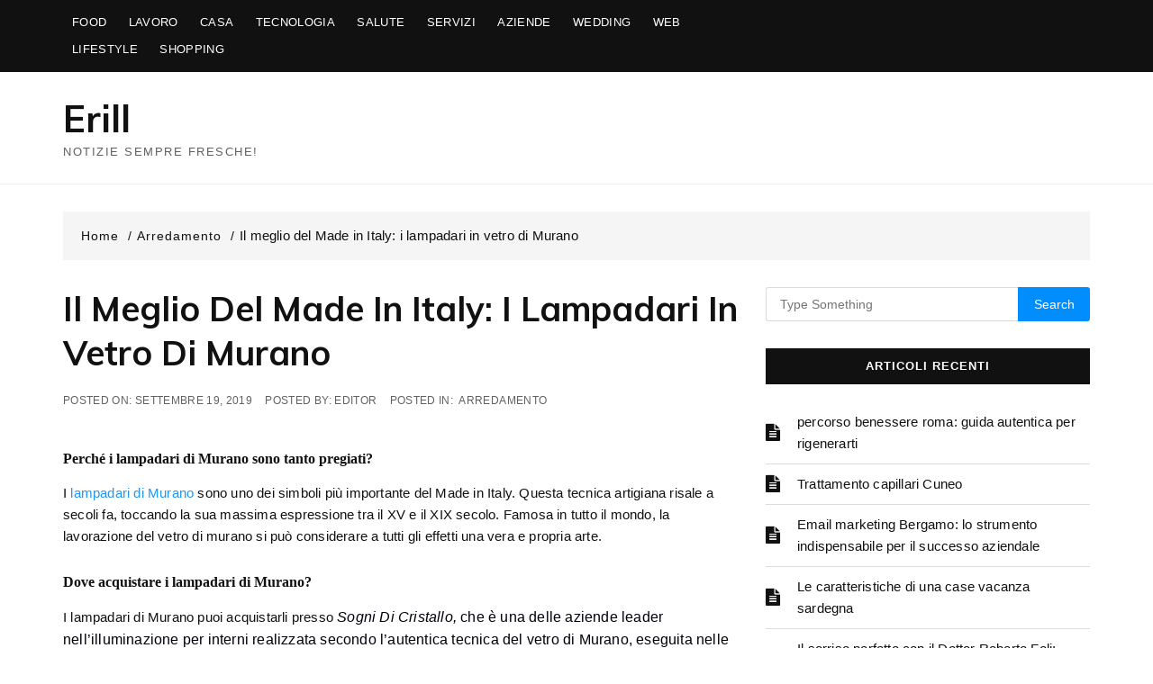

--- FILE ---
content_type: text/html; charset=UTF-8
request_url: https://www.erill.it/il-meglio-del-made-in-italy-i-lampadari-in-vetro-di-murano/
body_size: 10789
content:
<!doctype html>
<html dir="ltr" lang="it-IT" prefix="og: https://ogp.me/ns#">
<head>
	<meta charset="UTF-8">
	<meta name="viewport" content="width=device-width, initial-scale=1">
	<link rel="profile" href="https://gmpg.org/xfn/11">

	<title>Il meglio del Made in Italy: i lampadari in vetro di Murano - Erill</title>

		<!-- All in One SEO 4.5.7.2 - aioseo.com -->
		<meta name="description" content="Perché i lampadari di Murano sono tanto pregiati? I lampadari di Murano sono uno dei simboli più importante del Made in Italy. Questa tecnica artigiana risale a secoli fa, toccando la sua massima espressione tra il XV e il XIX secolo. Famosa in tutto il mondo, la lavorazione del vetro di murano si può considerare" />
		<meta name="robots" content="max-image-preview:large" />
		<link rel="canonical" href="https://www.erill.it/il-meglio-del-made-in-italy-i-lampadari-in-vetro-di-murano/" />
		<meta name="generator" content="All in One SEO (AIOSEO) 4.5.7.2" />
		<meta property="og:locale" content="it_IT" />
		<meta property="og:site_name" content="Erill - Notizie sempre fresche!" />
		<meta property="og:type" content="article" />
		<meta property="og:title" content="Il meglio del Made in Italy: i lampadari in vetro di Murano - Erill" />
		<meta property="og:description" content="Perché i lampadari di Murano sono tanto pregiati? I lampadari di Murano sono uno dei simboli più importante del Made in Italy. Questa tecnica artigiana risale a secoli fa, toccando la sua massima espressione tra il XV e il XIX secolo. Famosa in tutto il mondo, la lavorazione del vetro di murano si può considerare" />
		<meta property="og:url" content="https://www.erill.it/il-meglio-del-made-in-italy-i-lampadari-in-vetro-di-murano/" />
		<meta property="article:published_time" content="2019-09-19T12:29:44+00:00" />
		<meta property="article:modified_time" content="2019-09-19T12:29:44+00:00" />
		<meta name="twitter:card" content="summary_large_image" />
		<meta name="twitter:title" content="Il meglio del Made in Italy: i lampadari in vetro di Murano - Erill" />
		<meta name="twitter:description" content="Perché i lampadari di Murano sono tanto pregiati? I lampadari di Murano sono uno dei simboli più importante del Made in Italy. Questa tecnica artigiana risale a secoli fa, toccando la sua massima espressione tra il XV e il XIX secolo. Famosa in tutto il mondo, la lavorazione del vetro di murano si può considerare" />
		<script type="application/ld+json" class="aioseo-schema">
			{"@context":"https:\/\/schema.org","@graph":[{"@type":"BlogPosting","@id":"https:\/\/www.erill.it\/il-meglio-del-made-in-italy-i-lampadari-in-vetro-di-murano\/#blogposting","name":"Il meglio del Made in Italy: i lampadari in vetro di Murano - Erill","headline":"Il meglio del Made in Italy: i lampadari in vetro di Murano","author":{"@id":"https:\/\/www.erill.it\/author\/editor\/#author"},"publisher":{"@id":"https:\/\/www.erill.it\/#organization"},"datePublished":"2019-09-19T12:29:44+00:00","dateModified":"2019-09-19T12:29:44+00:00","inLanguage":"it-IT","mainEntityOfPage":{"@id":"https:\/\/www.erill.it\/il-meglio-del-made-in-italy-i-lampadari-in-vetro-di-murano\/#webpage"},"isPartOf":{"@id":"https:\/\/www.erill.it\/il-meglio-del-made-in-italy-i-lampadari-in-vetro-di-murano\/#webpage"},"articleSection":"arredamento"},{"@type":"BreadcrumbList","@id":"https:\/\/www.erill.it\/il-meglio-del-made-in-italy-i-lampadari-in-vetro-di-murano\/#breadcrumblist","itemListElement":[{"@type":"ListItem","@id":"https:\/\/www.erill.it\/#listItem","position":1,"name":"Home","item":"https:\/\/www.erill.it\/","nextItem":"https:\/\/www.erill.it\/il-meglio-del-made-in-italy-i-lampadari-in-vetro-di-murano\/#listItem"},{"@type":"ListItem","@id":"https:\/\/www.erill.it\/il-meglio-del-made-in-italy-i-lampadari-in-vetro-di-murano\/#listItem","position":2,"name":"Il meglio del Made in Italy: i lampadari in vetro di Murano","previousItem":"https:\/\/www.erill.it\/#listItem"}]},{"@type":"Organization","@id":"https:\/\/www.erill.it\/#organization","name":"Erill","url":"https:\/\/www.erill.it\/"},{"@type":"Person","@id":"https:\/\/www.erill.it\/author\/editor\/#author","url":"https:\/\/www.erill.it\/author\/editor\/","name":"editor","image":{"@type":"ImageObject","@id":"https:\/\/www.erill.it\/il-meglio-del-made-in-italy-i-lampadari-in-vetro-di-murano\/#authorImage","url":"https:\/\/secure.gravatar.com\/avatar\/e5e04161cecc79c5aad032e6575542bd9698a4bdd80e38fa2b8acbd2da8397c8?s=96&d=mm&r=g","width":96,"height":96,"caption":"editor"}},{"@type":"WebPage","@id":"https:\/\/www.erill.it\/il-meglio-del-made-in-italy-i-lampadari-in-vetro-di-murano\/#webpage","url":"https:\/\/www.erill.it\/il-meglio-del-made-in-italy-i-lampadari-in-vetro-di-murano\/","name":"Il meglio del Made in Italy: i lampadari in vetro di Murano - Erill","description":"Perch\u00e9 i lampadari di Murano sono tanto pregiati? I lampadari di Murano sono uno dei simboli pi\u00f9 importante del Made in Italy. Questa tecnica artigiana risale a secoli fa, toccando la sua massima espressione tra il XV e il XIX secolo. Famosa in tutto il mondo, la lavorazione del vetro di murano si pu\u00f2 considerare","inLanguage":"it-IT","isPartOf":{"@id":"https:\/\/www.erill.it\/#website"},"breadcrumb":{"@id":"https:\/\/www.erill.it\/il-meglio-del-made-in-italy-i-lampadari-in-vetro-di-murano\/#breadcrumblist"},"author":{"@id":"https:\/\/www.erill.it\/author\/editor\/#author"},"creator":{"@id":"https:\/\/www.erill.it\/author\/editor\/#author"},"datePublished":"2019-09-19T12:29:44+00:00","dateModified":"2019-09-19T12:29:44+00:00"},{"@type":"WebSite","@id":"https:\/\/www.erill.it\/#website","url":"https:\/\/www.erill.it\/","name":"Erill","description":"Notizie sempre fresche!","inLanguage":"it-IT","publisher":{"@id":"https:\/\/www.erill.it\/#organization"}}]}
		</script>
		<!-- All in One SEO -->

<link rel='dns-prefetch' href='//fonts.googleapis.com' />
<link rel="alternate" type="application/rss+xml" title="Erill &raquo; Feed" href="https://www.erill.it/feed/" />
<link rel="alternate" type="application/rss+xml" title="Erill &raquo; Feed dei commenti" href="https://www.erill.it/comments/feed/" />
<link rel="alternate" type="application/rss+xml" title="Erill &raquo; Il meglio del Made in Italy: i lampadari in vetro di Murano Feed dei commenti" href="https://www.erill.it/il-meglio-del-made-in-italy-i-lampadari-in-vetro-di-murano/feed/" />
<link rel="alternate" title="oEmbed (JSON)" type="application/json+oembed" href="https://www.erill.it/wp-json/oembed/1.0/embed?url=https%3A%2F%2Fwww.erill.it%2Fil-meglio-del-made-in-italy-i-lampadari-in-vetro-di-murano%2F" />
<link rel="alternate" title="oEmbed (XML)" type="text/xml+oembed" href="https://www.erill.it/wp-json/oembed/1.0/embed?url=https%3A%2F%2Fwww.erill.it%2Fil-meglio-del-made-in-italy-i-lampadari-in-vetro-di-murano%2F&#038;format=xml" />
<style id='wp-img-auto-sizes-contain-inline-css' type='text/css'>
img:is([sizes=auto i],[sizes^="auto," i]){contain-intrinsic-size:3000px 1500px}
/*# sourceURL=wp-img-auto-sizes-contain-inline-css */
</style>
<style id='wp-emoji-styles-inline-css' type='text/css'>

	img.wp-smiley, img.emoji {
		display: inline !important;
		border: none !important;
		box-shadow: none !important;
		height: 1em !important;
		width: 1em !important;
		margin: 0 0.07em !important;
		vertical-align: -0.1em !important;
		background: none !important;
		padding: 0 !important;
	}
/*# sourceURL=wp-emoji-styles-inline-css */
</style>
<style id='wp-block-library-inline-css' type='text/css'>
:root{--wp-block-synced-color:#7a00df;--wp-block-synced-color--rgb:122,0,223;--wp-bound-block-color:var(--wp-block-synced-color);--wp-editor-canvas-background:#ddd;--wp-admin-theme-color:#007cba;--wp-admin-theme-color--rgb:0,124,186;--wp-admin-theme-color-darker-10:#006ba1;--wp-admin-theme-color-darker-10--rgb:0,107,160.5;--wp-admin-theme-color-darker-20:#005a87;--wp-admin-theme-color-darker-20--rgb:0,90,135;--wp-admin-border-width-focus:2px}@media (min-resolution:192dpi){:root{--wp-admin-border-width-focus:1.5px}}.wp-element-button{cursor:pointer}:root .has-very-light-gray-background-color{background-color:#eee}:root .has-very-dark-gray-background-color{background-color:#313131}:root .has-very-light-gray-color{color:#eee}:root .has-very-dark-gray-color{color:#313131}:root .has-vivid-green-cyan-to-vivid-cyan-blue-gradient-background{background:linear-gradient(135deg,#00d084,#0693e3)}:root .has-purple-crush-gradient-background{background:linear-gradient(135deg,#34e2e4,#4721fb 50%,#ab1dfe)}:root .has-hazy-dawn-gradient-background{background:linear-gradient(135deg,#faaca8,#dad0ec)}:root .has-subdued-olive-gradient-background{background:linear-gradient(135deg,#fafae1,#67a671)}:root .has-atomic-cream-gradient-background{background:linear-gradient(135deg,#fdd79a,#004a59)}:root .has-nightshade-gradient-background{background:linear-gradient(135deg,#330968,#31cdcf)}:root .has-midnight-gradient-background{background:linear-gradient(135deg,#020381,#2874fc)}:root{--wp--preset--font-size--normal:16px;--wp--preset--font-size--huge:42px}.has-regular-font-size{font-size:1em}.has-larger-font-size{font-size:2.625em}.has-normal-font-size{font-size:var(--wp--preset--font-size--normal)}.has-huge-font-size{font-size:var(--wp--preset--font-size--huge)}.has-text-align-center{text-align:center}.has-text-align-left{text-align:left}.has-text-align-right{text-align:right}.has-fit-text{white-space:nowrap!important}#end-resizable-editor-section{display:none}.aligncenter{clear:both}.items-justified-left{justify-content:flex-start}.items-justified-center{justify-content:center}.items-justified-right{justify-content:flex-end}.items-justified-space-between{justify-content:space-between}.screen-reader-text{border:0;clip-path:inset(50%);height:1px;margin:-1px;overflow:hidden;padding:0;position:absolute;width:1px;word-wrap:normal!important}.screen-reader-text:focus{background-color:#ddd;clip-path:none;color:#444;display:block;font-size:1em;height:auto;left:5px;line-height:normal;padding:15px 23px 14px;text-decoration:none;top:5px;width:auto;z-index:100000}html :where(.has-border-color){border-style:solid}html :where([style*=border-top-color]){border-top-style:solid}html :where([style*=border-right-color]){border-right-style:solid}html :where([style*=border-bottom-color]){border-bottom-style:solid}html :where([style*=border-left-color]){border-left-style:solid}html :where([style*=border-width]){border-style:solid}html :where([style*=border-top-width]){border-top-style:solid}html :where([style*=border-right-width]){border-right-style:solid}html :where([style*=border-bottom-width]){border-bottom-style:solid}html :where([style*=border-left-width]){border-left-style:solid}html :where(img[class*=wp-image-]){height:auto;max-width:100%}:where(figure){margin:0 0 1em}html :where(.is-position-sticky){--wp-admin--admin-bar--position-offset:var(--wp-admin--admin-bar--height,0px)}@media screen and (max-width:600px){html :where(.is-position-sticky){--wp-admin--admin-bar--position-offset:0px}}

/*# sourceURL=wp-block-library-inline-css */
</style><style id='global-styles-inline-css' type='text/css'>
:root{--wp--preset--aspect-ratio--square: 1;--wp--preset--aspect-ratio--4-3: 4/3;--wp--preset--aspect-ratio--3-4: 3/4;--wp--preset--aspect-ratio--3-2: 3/2;--wp--preset--aspect-ratio--2-3: 2/3;--wp--preset--aspect-ratio--16-9: 16/9;--wp--preset--aspect-ratio--9-16: 9/16;--wp--preset--color--black: #000000;--wp--preset--color--cyan-bluish-gray: #abb8c3;--wp--preset--color--white: #ffffff;--wp--preset--color--pale-pink: #f78da7;--wp--preset--color--vivid-red: #cf2e2e;--wp--preset--color--luminous-vivid-orange: #ff6900;--wp--preset--color--luminous-vivid-amber: #fcb900;--wp--preset--color--light-green-cyan: #7bdcb5;--wp--preset--color--vivid-green-cyan: #00d084;--wp--preset--color--pale-cyan-blue: #8ed1fc;--wp--preset--color--vivid-cyan-blue: #0693e3;--wp--preset--color--vivid-purple: #9b51e0;--wp--preset--gradient--vivid-cyan-blue-to-vivid-purple: linear-gradient(135deg,rgb(6,147,227) 0%,rgb(155,81,224) 100%);--wp--preset--gradient--light-green-cyan-to-vivid-green-cyan: linear-gradient(135deg,rgb(122,220,180) 0%,rgb(0,208,130) 100%);--wp--preset--gradient--luminous-vivid-amber-to-luminous-vivid-orange: linear-gradient(135deg,rgb(252,185,0) 0%,rgb(255,105,0) 100%);--wp--preset--gradient--luminous-vivid-orange-to-vivid-red: linear-gradient(135deg,rgb(255,105,0) 0%,rgb(207,46,46) 100%);--wp--preset--gradient--very-light-gray-to-cyan-bluish-gray: linear-gradient(135deg,rgb(238,238,238) 0%,rgb(169,184,195) 100%);--wp--preset--gradient--cool-to-warm-spectrum: linear-gradient(135deg,rgb(74,234,220) 0%,rgb(151,120,209) 20%,rgb(207,42,186) 40%,rgb(238,44,130) 60%,rgb(251,105,98) 80%,rgb(254,248,76) 100%);--wp--preset--gradient--blush-light-purple: linear-gradient(135deg,rgb(255,206,236) 0%,rgb(152,150,240) 100%);--wp--preset--gradient--blush-bordeaux: linear-gradient(135deg,rgb(254,205,165) 0%,rgb(254,45,45) 50%,rgb(107,0,62) 100%);--wp--preset--gradient--luminous-dusk: linear-gradient(135deg,rgb(255,203,112) 0%,rgb(199,81,192) 50%,rgb(65,88,208) 100%);--wp--preset--gradient--pale-ocean: linear-gradient(135deg,rgb(255,245,203) 0%,rgb(182,227,212) 50%,rgb(51,167,181) 100%);--wp--preset--gradient--electric-grass: linear-gradient(135deg,rgb(202,248,128) 0%,rgb(113,206,126) 100%);--wp--preset--gradient--midnight: linear-gradient(135deg,rgb(2,3,129) 0%,rgb(40,116,252) 100%);--wp--preset--font-size--small: 13px;--wp--preset--font-size--medium: 20px;--wp--preset--font-size--large: 36px;--wp--preset--font-size--x-large: 42px;--wp--preset--spacing--20: 0.44rem;--wp--preset--spacing--30: 0.67rem;--wp--preset--spacing--40: 1rem;--wp--preset--spacing--50: 1.5rem;--wp--preset--spacing--60: 2.25rem;--wp--preset--spacing--70: 3.38rem;--wp--preset--spacing--80: 5.06rem;--wp--preset--shadow--natural: 6px 6px 9px rgba(0, 0, 0, 0.2);--wp--preset--shadow--deep: 12px 12px 50px rgba(0, 0, 0, 0.4);--wp--preset--shadow--sharp: 6px 6px 0px rgba(0, 0, 0, 0.2);--wp--preset--shadow--outlined: 6px 6px 0px -3px rgb(255, 255, 255), 6px 6px rgb(0, 0, 0);--wp--preset--shadow--crisp: 6px 6px 0px rgb(0, 0, 0);}:where(.is-layout-flex){gap: 0.5em;}:where(.is-layout-grid){gap: 0.5em;}body .is-layout-flex{display: flex;}.is-layout-flex{flex-wrap: wrap;align-items: center;}.is-layout-flex > :is(*, div){margin: 0;}body .is-layout-grid{display: grid;}.is-layout-grid > :is(*, div){margin: 0;}:where(.wp-block-columns.is-layout-flex){gap: 2em;}:where(.wp-block-columns.is-layout-grid){gap: 2em;}:where(.wp-block-post-template.is-layout-flex){gap: 1.25em;}:where(.wp-block-post-template.is-layout-grid){gap: 1.25em;}.has-black-color{color: var(--wp--preset--color--black) !important;}.has-cyan-bluish-gray-color{color: var(--wp--preset--color--cyan-bluish-gray) !important;}.has-white-color{color: var(--wp--preset--color--white) !important;}.has-pale-pink-color{color: var(--wp--preset--color--pale-pink) !important;}.has-vivid-red-color{color: var(--wp--preset--color--vivid-red) !important;}.has-luminous-vivid-orange-color{color: var(--wp--preset--color--luminous-vivid-orange) !important;}.has-luminous-vivid-amber-color{color: var(--wp--preset--color--luminous-vivid-amber) !important;}.has-light-green-cyan-color{color: var(--wp--preset--color--light-green-cyan) !important;}.has-vivid-green-cyan-color{color: var(--wp--preset--color--vivid-green-cyan) !important;}.has-pale-cyan-blue-color{color: var(--wp--preset--color--pale-cyan-blue) !important;}.has-vivid-cyan-blue-color{color: var(--wp--preset--color--vivid-cyan-blue) !important;}.has-vivid-purple-color{color: var(--wp--preset--color--vivid-purple) !important;}.has-black-background-color{background-color: var(--wp--preset--color--black) !important;}.has-cyan-bluish-gray-background-color{background-color: var(--wp--preset--color--cyan-bluish-gray) !important;}.has-white-background-color{background-color: var(--wp--preset--color--white) !important;}.has-pale-pink-background-color{background-color: var(--wp--preset--color--pale-pink) !important;}.has-vivid-red-background-color{background-color: var(--wp--preset--color--vivid-red) !important;}.has-luminous-vivid-orange-background-color{background-color: var(--wp--preset--color--luminous-vivid-orange) !important;}.has-luminous-vivid-amber-background-color{background-color: var(--wp--preset--color--luminous-vivid-amber) !important;}.has-light-green-cyan-background-color{background-color: var(--wp--preset--color--light-green-cyan) !important;}.has-vivid-green-cyan-background-color{background-color: var(--wp--preset--color--vivid-green-cyan) !important;}.has-pale-cyan-blue-background-color{background-color: var(--wp--preset--color--pale-cyan-blue) !important;}.has-vivid-cyan-blue-background-color{background-color: var(--wp--preset--color--vivid-cyan-blue) !important;}.has-vivid-purple-background-color{background-color: var(--wp--preset--color--vivid-purple) !important;}.has-black-border-color{border-color: var(--wp--preset--color--black) !important;}.has-cyan-bluish-gray-border-color{border-color: var(--wp--preset--color--cyan-bluish-gray) !important;}.has-white-border-color{border-color: var(--wp--preset--color--white) !important;}.has-pale-pink-border-color{border-color: var(--wp--preset--color--pale-pink) !important;}.has-vivid-red-border-color{border-color: var(--wp--preset--color--vivid-red) !important;}.has-luminous-vivid-orange-border-color{border-color: var(--wp--preset--color--luminous-vivid-orange) !important;}.has-luminous-vivid-amber-border-color{border-color: var(--wp--preset--color--luminous-vivid-amber) !important;}.has-light-green-cyan-border-color{border-color: var(--wp--preset--color--light-green-cyan) !important;}.has-vivid-green-cyan-border-color{border-color: var(--wp--preset--color--vivid-green-cyan) !important;}.has-pale-cyan-blue-border-color{border-color: var(--wp--preset--color--pale-cyan-blue) !important;}.has-vivid-cyan-blue-border-color{border-color: var(--wp--preset--color--vivid-cyan-blue) !important;}.has-vivid-purple-border-color{border-color: var(--wp--preset--color--vivid-purple) !important;}.has-vivid-cyan-blue-to-vivid-purple-gradient-background{background: var(--wp--preset--gradient--vivid-cyan-blue-to-vivid-purple) !important;}.has-light-green-cyan-to-vivid-green-cyan-gradient-background{background: var(--wp--preset--gradient--light-green-cyan-to-vivid-green-cyan) !important;}.has-luminous-vivid-amber-to-luminous-vivid-orange-gradient-background{background: var(--wp--preset--gradient--luminous-vivid-amber-to-luminous-vivid-orange) !important;}.has-luminous-vivid-orange-to-vivid-red-gradient-background{background: var(--wp--preset--gradient--luminous-vivid-orange-to-vivid-red) !important;}.has-very-light-gray-to-cyan-bluish-gray-gradient-background{background: var(--wp--preset--gradient--very-light-gray-to-cyan-bluish-gray) !important;}.has-cool-to-warm-spectrum-gradient-background{background: var(--wp--preset--gradient--cool-to-warm-spectrum) !important;}.has-blush-light-purple-gradient-background{background: var(--wp--preset--gradient--blush-light-purple) !important;}.has-blush-bordeaux-gradient-background{background: var(--wp--preset--gradient--blush-bordeaux) !important;}.has-luminous-dusk-gradient-background{background: var(--wp--preset--gradient--luminous-dusk) !important;}.has-pale-ocean-gradient-background{background: var(--wp--preset--gradient--pale-ocean) !important;}.has-electric-grass-gradient-background{background: var(--wp--preset--gradient--electric-grass) !important;}.has-midnight-gradient-background{background: var(--wp--preset--gradient--midnight) !important;}.has-small-font-size{font-size: var(--wp--preset--font-size--small) !important;}.has-medium-font-size{font-size: var(--wp--preset--font-size--medium) !important;}.has-large-font-size{font-size: var(--wp--preset--font-size--large) !important;}.has-x-large-font-size{font-size: var(--wp--preset--font-size--x-large) !important;}
/*# sourceURL=global-styles-inline-css */
</style>

<style id='classic-theme-styles-inline-css' type='text/css'>
/*! This file is auto-generated */
.wp-block-button__link{color:#fff;background-color:#32373c;border-radius:9999px;box-shadow:none;text-decoration:none;padding:calc(.667em + 2px) calc(1.333em + 2px);font-size:1.125em}.wp-block-file__button{background:#32373c;color:#fff;text-decoration:none}
/*# sourceURL=/wp-includes/css/classic-themes.min.css */
</style>
<link rel='stylesheet' id='viable-blog-style-css' href='https://www.erill.it/wp-content/themes/viable-blog/style.css?ver=6.9' type='text/css' media='all' />
<link rel='stylesheet' id='viable-blog-font-css' href='//fonts.googleapis.com/css?family=Roboto%3A400%2C400i%2C500%2C500i%2C700%2C700i%7CMuli%3A400%2C500%2C600%2C700&#038;subset=latin%2Clatin-ext&#038;ver=6.9' type='text/css' media='all' />
<link rel='stylesheet' id='viable-blog-main-css' href='https://www.erill.it/wp-content/themes/viable-blog/assets/dist/css/main.css?ver=6.9' type='text/css' media='all' />
<script type="text/javascript" src="https://www.erill.it/wp-includes/js/jquery/jquery.min.js?ver=3.7.1" id="jquery-core-js"></script>
<script type="text/javascript" src="https://www.erill.it/wp-includes/js/jquery/jquery-migrate.min.js?ver=3.4.1" id="jquery-migrate-js"></script>
<link rel="https://api.w.org/" href="https://www.erill.it/wp-json/" /><link rel="alternate" title="JSON" type="application/json" href="https://www.erill.it/wp-json/wp/v2/posts/277" /><link rel="EditURI" type="application/rsd+xml" title="RSD" href="https://www.erill.it/xmlrpc.php?rsd" />
<meta name="generator" content="WordPress 6.9" />
<link rel='shortlink' href='https://www.erill.it/?p=277' />
<link rel="pingback" href="https://www.erill.it/xmlrpc.php"><style type="text/css">.recentcomments a{display:inline !important;padding:0 !important;margin:0 !important;}</style></head>

<body data-rsssl=1 class="wp-singular post-template-default single single-post postid-277 single-format-standard wp-theme-viable-blog no-sidebar">
<div class="page_wrap">
	<a class="skip-link screen-reader-text" href="#content">Skip to content</a>

	<header id="mastheader" class="mastheader header_style2">
    <div class="header_top">
        <div class="vb_container">
            <div class="header_top_entry">
                <div class="row">
                    <div class="col nav_col">
                        <nav class="main_navigation">
                                    <div class="primary_navigation has_search ">
            <ul id="menu-j" class="menu"><li id="menu-item-66" class="menu-item menu-item-type-taxonomy menu-item-object-category menu-item-66"><a href="https://www.erill.it/category/food/">food</a></li>
<li id="menu-item-67" class="menu-item menu-item-type-taxonomy menu-item-object-category menu-item-67"><a href="https://www.erill.it/category/lavoro/">lavoro</a></li>
<li id="menu-item-68" class="menu-item menu-item-type-taxonomy menu-item-object-category menu-item-68"><a href="https://www.erill.it/category/casa/">casa</a></li>
<li id="menu-item-69" class="menu-item menu-item-type-taxonomy menu-item-object-category menu-item-69"><a href="https://www.erill.it/category/tecnologia/">tecnologia</a></li>
<li id="menu-item-70" class="menu-item menu-item-type-taxonomy menu-item-object-category menu-item-70"><a href="https://www.erill.it/category/salute/">salute</a></li>
<li id="menu-item-71" class="menu-item menu-item-type-taxonomy menu-item-object-category menu-item-71"><a href="https://www.erill.it/category/servizi/">servizi</a></li>
<li id="menu-item-72" class="menu-item menu-item-type-taxonomy menu-item-object-category menu-item-72"><a href="https://www.erill.it/category/aziende/">aziende</a></li>
<li id="menu-item-73" class="menu-item menu-item-type-taxonomy menu-item-object-category menu-item-73"><a href="https://www.erill.it/category/wedding/">wedding</a></li>
<li id="menu-item-74" class="menu-item menu-item-type-taxonomy menu-item-object-category menu-item-74"><a href="https://www.erill.it/category/web/">web</a></li>
<li id="menu-item-519" class="menu-item menu-item-type-taxonomy menu-item-object-category menu-item-519"><a href="https://www.erill.it/category/lifestyle/">lifestyle</a></li>
<li id="menu-item-520" class="menu-item menu-item-type-taxonomy menu-item-object-category menu-item-520"><a href="https://www.erill.it/category/shopping/">shopping</a></li>
</ul>        </div><!-- .primary_navigation -->
                                </nav><!-- .main_navigation -->
                    </div><!-- .col.nav_col -->

                    		<div class="col">
            <div class="header_extra">
                <div class="social">
                    <ul class="social_icons_list">
                    	                                                                                                                                                                    </ul><!-- .social_icons_list -->
                </div><!-- .social_icons -->
            </div><!-- .header_extra -->
        </div><!-- .col -->
		
                </div><!-- .row -->
            </div><!-- .header_top_entry -->
        </div><!-- .vb_container -->
    </div><!-- .header_top -->
    <div class="site_idty_wrap">
        <div class="vb_container">
            <div class="row">
                <div class="col left_col">
                            <div class="site_idty_entry">
            <div class="logo">
                                <h1 class="site-title"><a href="https://www.erill.it/" rel="home">Erill</a></h1>
                                <p class="site-description">Notizie sempre fresche!</p>
                            </div><!-- .logo -->
        </div><!-- .site_idty_entry -->
                        </div><!-- .col -->
                            </div><!-- .row -->
        </div><!-- .vb_container -->
    </div><!-- .site_idty_wrap -->
</header><!-- #mastheader.mastheader.header_style2 -->	<div class="vb_container">
        <div class="mid_portion_wrap post_page_mid_wrap">
                    <div class="vb_breadcrumb breadtrails_style3">
            <nav role="navigation" aria-label="Breadcrumbs" class="breadcrumb-trail breadcrumbs" itemprop="breadcrumb"><ul class="trail-items" itemscope itemtype="http://schema.org/BreadcrumbList"><meta name="numberOfItems" content="3" /><meta name="itemListOrder" content="Ascending" /><li itemprop="itemListElement" itemscope itemtype="http://schema.org/ListItem" class="trail-item trail-begin"><a href="https://www.erill.it/" rel="home" itemprop="item"><span itemprop="name">Home</span></a><meta itemprop="position" content="1" /></li><li itemprop="itemListElement" itemscope itemtype="http://schema.org/ListItem" class="trail-item"><a href="https://www.erill.it/category/arredamento/" itemprop="item"><span itemprop="name">arredamento</span></a><meta itemprop="position" content="2" /></li><li itemprop="itemListElement" itemscope itemtype="http://schema.org/ListItem" class="trail-item trail-end"><span itemprop="item"><span itemprop="name">Il meglio del Made in Italy: i lampadari in vetro di Murano</span></span><meta itemprop="position" content="3" /></li></ul></nav>        </div><!-- .vb_breadcrumb.breadtrails_style3 -->
                    <div class="row">
            	                <div class="col-md-8 col-sm-12 col-xs-12 ">
                    <div id="primary" class="content-area">
                        <main id="main" class="site-main">
                            <div id="post-277" class="postpage_entry post-277 post type-post status-publish format-standard hentry category-arredamento">
    <div class="post_title">
        <h2>Il meglio del Made in Italy: i lampadari in vetro di Murano</h2>    </div><!-- .post_title -->
    <div class="meta">
        <ul class="post_meta">
            <li class="posted_date">Posted on: <a href="https://www.erill.it/il-meglio-del-made-in-italy-i-lampadari-in-vetro-di-murano/" rel="bookmark"><time class="entry-date published updated" datetime="2019-09-19T12:29:44+00:00">Settembre 19, 2019</time></a></li>
            <li class="posted_by">Posted by: <a href="https://www.erill.it/author/editor/">editor</a></li>
            <li class="posted_in">Posted in: <a href="https://www.erill.it/category/arredamento/" rel="category tag">arredamento</a></a></li>
        </ul><!-- .post_meta -->
    </div><!-- .meta -->
        <div class="editor_contents">
        <h3 class="western"><span style="font-family: Liberation Serif, serif;"><span style="font-size: medium;">Perché i lampadari di Murano sono tanto pregiati?</span></span></h3>
<p>I <a href="https://www.sognidicristallo.com/it/classici-veneziani/lampadari-murano.html">lampadari di Murano</a> sono uno dei simboli più importante del Made in Italy. Questa tecnica artigiana risale a secoli fa, toccando la sua massima espressione tra il XV e il XIX secolo. Famosa in tutto il mondo, la lavorazione del vetro di murano si può considerare a tutti gli effetti una vera e propria arte.</p>
<h3 class="western"><span style="font-family: Liberation Serif, serif;"><span style="font-size: medium;">Dove acquistare i lampadari di Murano?</span></span></h3>
<p class="western">I lampadari di Murano puoi acquistarli presso <span style="color: #00000a;"><span style="font-size: medium;"><i>Sogni Di Cristallo, </i></span></span><span style="color: #00000a;"><span style="font-size: medium;">che</span></span><i> </i><span style="color: #00000a;"><span style="font-size: medium;">è </span></span><span style="color: #00000a;"><span style="font-size: medium;">una delle aziende </span></span><span style="color: #00000a;"><span style="font-size: medium;">leader nell’illuminazione per interni realizzata secondo l’autentica tecnica del vetro di Murano, eseguita nelle fornaci veneziane in Italia. Il loro catalogo, oltre ai lampadari di Murano, comprende anche gli specchi veneziani, le plafoniere, le lampade da parete, le lampade a sospensione, le lampade da tavolo, le lampade da terra, le lanterne, i vasi e l’oggettistica in vetro dell’arte muranese. I maestri che lavorano da </span></span><span style="color: #00000a;"><span style="font-size: medium;"><i>Sogni Di Cristallo</i></span></span><span style="color: #00000a;"><span style="font-size: medium;">, seguono per realizzare i lampadari di Murano, l&#8217;antica tecnica unica e nota in tutto il mondo. Si tratta di un sapere artigianale custodito da un millennio nella città di Venezia e tramandato di generazione in generazione fino ai giorni nostri.</span></span><span style="color: #00000a;"><span style="font-size: medium;"> Ogni creazione è un </span></span><span style="color: #00000a;"><span style="font-size: medium;">pezzo d&#8217;arte unico e inimitabile, grazie anche alla costante ricerca nel design, visto come la continuazione fedele della tradizione vetraia muranese.</span></span></p>
<h3 class="western"><span style="font-family: Liberation Serif, serif;"><span style="font-size: medium;">Come vengono realizzati i lampadari di Murano?</span></span></h3>
<p>Sogni di Cristallo segue delle fasi precise per creare dei lampadari di Murano che sono delle vere e proprie opere d’arte.</p>
<p>La prima fase è la p<span style="color: #00000a;">rogettazione dei lampadari di Murano: i</span><span style="color: #00000a;"><span style="font-size: medium;"> designer delineano su carta, anche sotto indicazione dei clienti, i modelli che saranno poi realizzati dalle mani dei maestri vetrai; </span></span><span style="color: #00000a;"><span style="font-size: medium;">la seconda fase prevede, invece, </span></span><span style="color: #00000a;"><span style="font-size: medium;">la selezione e la preparazione materiali, dove gli artigiani preparano la pasta vitrea in fusione a 1500°C, e vengono selezionate le polveri per la colorazione. </span></span><span style="color: #00000a;"><span style="font-size: medium;">Successivamente viene eseguita </span></span><span style="color: #00000a;"><span style="font-size: medium;">la soffiatura, in cui la pasta vitrea incandescente viene prelevata dal crogiolo, detta “bolo”, con un particolare strumento chiamato canna da soffio. Ora gli esperti iniziano a modellare la pasta con dei rapidi movimenti delle mani e soffiando all’interno della canna, creando così delle superfici voluminose. </span></span><span style="color: #00000a;"><span style="font-size: medium;">Ora si è pronti per </span></span><span style="color: #00000a;"><span style="font-size: medium;">la plasmatura, in cui la creazione inizia a prendere forma secondo l’antica tecnica della lavorazione del vetro di Murano; la d</span></span><span style="color: #00000a;"><span style="font-size: medium;">ecorazione e la colorazione, dove si perfeziona l’opera creando a mano fantasie e armonie a seconda del lampadario richiesto, come fiori, foglie e ricci in vetro. </span></span><span style="color: #00000a;"><span style="font-size: medium;">Adesso è arrivato il momento della</span></span><span style="color: #00000a;"><span style="font-size: medium;"> tempera e </span></span><span style="color: #00000a;"><span style="font-size: medium;">del</span></span><span style="color: #00000a;"><span style="font-size: medium;">la molatura, dove </span></span>il lampadario ancora caldo viene adagiato per molte ore nella “tempera”, un lungo forno di raffreddamento, fino a quando la sua temperatura non sarà scesa rendendolo pronto per la molatura. In quest’ultima fase gli artigiani levigano e rifiniscono le superfici vitree portando l’opera a compimento, vengono applicate delle montature sicure e resistenti, in ferro saldato e rifinite a mano con rifiniture in cromo, oro e ottone a seconda del modello richiesto. Infine si procede con <span style="color: #00000a;"><span style="font-size: medium;">il controllo qualità, dove i lampadari in vetro di Murano vengono accuratamente controllati prima di essere attentamente imballati.</span></span></p>
    </div><!-- .editor_contents -->
    
        
    
	<nav class="navigation post-navigation" aria-label="Articoli">
		<h2 class="screen-reader-text">Navigazione articoli</h2>
		<div class="nav-links"><div class="nav-previous"><a href="https://www.erill.it/fabbro-a-parma-ecco-a-chi-rivolgersi/" rel="prev">Fabbro a Parma, ecco a chi rivolgersi</a></div><div class="nav-next"><a href="https://www.erill.it/fabbro-a-reggio-emilia-ecco-a-chi-rivolgersi/" rel="next">Fabbro a Reggio Emilia, ecco a chi rivolgersi</a></div></div>
	</nav>
    
</div><!-- .postpage_entry -->                        </main><!-- .site-main -->
                    </div><!-- #primary.content-area -->
                </div>
                <div class="col-md-4 col-sm-12 col-xs-12 ">
	<aside id="secondary" class="widget-area">
		<div id="search-2" class="widget"><div class="widget_search"><form role="search" method="get" id="search-form" class="clearfix" action="https://www.erill.it/"><input type="search" name="s" placeholder="Type Something" value"" ><input type="submit" id="submit" value="Search"></form></div></div>
		<div id="recent-posts-2" class="widget"><div class="widget_recent_entries">
		<div class="widget-title"><h3>Articoli recenti</h3></div>
		<ul>
											<li>
					<a href="https://www.erill.it/percorso-benessere-roma-guida-autentica-per-rigenerarti/">percorso benessere roma: guida autentica per rigenerarti</a>
									</li>
											<li>
					<a href="https://www.erill.it/trattamento-capillari-cuneo/">Trattamento capillari Cuneo</a>
									</li>
											<li>
					<a href="https://www.erill.it/email-marketing-bergamo-lo-strumento-indispensabile-per-il-successo-aziendale/">Email marketing Bergamo: lo strumento indispensabile per il successo aziendale</a>
									</li>
											<li>
					<a href="https://www.erill.it/le-caratteristiche-di-una-case-vacanza-sardegna/">Le caratteristiche di una case vacanza sardegna</a>
									</li>
											<li>
					<a href="https://www.erill.it/il-sorriso-perfetto-con-il-dottor-roberto-foli-professionalita-ed-empatia-in-odontoiatria-a-genova/">Il sorriso perfetto con il Dottor Roberto Foli: professionalità ed empatia in odontoiatria a Genova</a>
									</li>
					</ul>

		</div></div><div id="text-2" class="widget"><div class="widget_text"><div class="widget-title"><h3>Note legali</h3></div>			<div class="textwidget"><p>Questo sito non costituisce testata giornalistica e non ha carattere periodico essendo aggiornato secondo la disponibilità e la reperibilità dei materiali. Pertanto non può essere considerato in alcun modo un prodotto editoriale ai sensi della L. n. 62 del 7/3/2001. Tutti i marchi riportati appartengono ai legittimi proprietari; marchi di terzi, nomi di prodotti, nomi commerciali, nomi corporativi e società citati possono essere marchi di proprietà dei rispettivi titolari o marchi registrati d’altre società e sono stati utilizzati a puro scopo esplicativo ed a beneficio del possessore, senza alcun fine di violazione dei diritti di Copyright vigenti.</p>
<p>Questo sito utilizza solo cookie tecnici, in totale rispetto della normativa europea. Maggiori dettagli alla pagina: <a href="https://www.erill.it/privacy">PRIVACY</a></p>
</div>
		</div></div><div id="recent-comments-2" class="widget"><div class="widget_recent_comments"><div class="widget-title"><h3>Commenti recenti</h3></div><ul id="recentcomments"></ul></div></div><div id="archives-2" class="widget"><div class="widget_archive"><div class="widget-title"><h3>Archivi</h3></div>
			<ul>
					<li><a href='https://www.erill.it/2026/01/'>Gennaio 2026</a></li>
	<li><a href='https://www.erill.it/2025/01/'>Gennaio 2025</a></li>
	<li><a href='https://www.erill.it/2024/07/'>Luglio 2024</a></li>
	<li><a href='https://www.erill.it/2024/05/'>Maggio 2024</a></li>
	<li><a href='https://www.erill.it/2024/04/'>Aprile 2024</a></li>
	<li><a href='https://www.erill.it/2024/03/'>Marzo 2024</a></li>
	<li><a href='https://www.erill.it/2024/02/'>Febbraio 2024</a></li>
	<li><a href='https://www.erill.it/2023/12/'>Dicembre 2023</a></li>
	<li><a href='https://www.erill.it/2023/11/'>Novembre 2023</a></li>
	<li><a href='https://www.erill.it/2023/10/'>Ottobre 2023</a></li>
	<li><a href='https://www.erill.it/2023/09/'>Settembre 2023</a></li>
	<li><a href='https://www.erill.it/2023/08/'>Agosto 2023</a></li>
	<li><a href='https://www.erill.it/2023/06/'>Giugno 2023</a></li>
	<li><a href='https://www.erill.it/2023/05/'>Maggio 2023</a></li>
	<li><a href='https://www.erill.it/2023/04/'>Aprile 2023</a></li>
	<li><a href='https://www.erill.it/2023/03/'>Marzo 2023</a></li>
	<li><a href='https://www.erill.it/2023/02/'>Febbraio 2023</a></li>
	<li><a href='https://www.erill.it/2023/01/'>Gennaio 2023</a></li>
	<li><a href='https://www.erill.it/2022/12/'>Dicembre 2022</a></li>
	<li><a href='https://www.erill.it/2022/11/'>Novembre 2022</a></li>
	<li><a href='https://www.erill.it/2022/10/'>Ottobre 2022</a></li>
	<li><a href='https://www.erill.it/2022/08/'>Agosto 2022</a></li>
	<li><a href='https://www.erill.it/2022/07/'>Luglio 2022</a></li>
	<li><a href='https://www.erill.it/2022/06/'>Giugno 2022</a></li>
	<li><a href='https://www.erill.it/2022/05/'>Maggio 2022</a></li>
	<li><a href='https://www.erill.it/2022/04/'>Aprile 2022</a></li>
	<li><a href='https://www.erill.it/2022/02/'>Febbraio 2022</a></li>
	<li><a href='https://www.erill.it/2021/12/'>Dicembre 2021</a></li>
	<li><a href='https://www.erill.it/2021/11/'>Novembre 2021</a></li>
	<li><a href='https://www.erill.it/2021/10/'>Ottobre 2021</a></li>
	<li><a href='https://www.erill.it/2021/09/'>Settembre 2021</a></li>
	<li><a href='https://www.erill.it/2021/08/'>Agosto 2021</a></li>
	<li><a href='https://www.erill.it/2021/07/'>Luglio 2021</a></li>
	<li><a href='https://www.erill.it/2021/06/'>Giugno 2021</a></li>
	<li><a href='https://www.erill.it/2021/05/'>Maggio 2021</a></li>
	<li><a href='https://www.erill.it/2021/04/'>Aprile 2021</a></li>
	<li><a href='https://www.erill.it/2021/03/'>Marzo 2021</a></li>
	<li><a href='https://www.erill.it/2021/02/'>Febbraio 2021</a></li>
	<li><a href='https://www.erill.it/2021/01/'>Gennaio 2021</a></li>
	<li><a href='https://www.erill.it/2020/12/'>Dicembre 2020</a></li>
	<li><a href='https://www.erill.it/2020/11/'>Novembre 2020</a></li>
	<li><a href='https://www.erill.it/2020/10/'>Ottobre 2020</a></li>
	<li><a href='https://www.erill.it/2020/09/'>Settembre 2020</a></li>
	<li><a href='https://www.erill.it/2020/08/'>Agosto 2020</a></li>
	<li><a href='https://www.erill.it/2020/07/'>Luglio 2020</a></li>
	<li><a href='https://www.erill.it/2020/06/'>Giugno 2020</a></li>
	<li><a href='https://www.erill.it/2020/05/'>Maggio 2020</a></li>
	<li><a href='https://www.erill.it/2020/04/'>Aprile 2020</a></li>
	<li><a href='https://www.erill.it/2020/03/'>Marzo 2020</a></li>
	<li><a href='https://www.erill.it/2020/02/'>Febbraio 2020</a></li>
	<li><a href='https://www.erill.it/2020/01/'>Gennaio 2020</a></li>
	<li><a href='https://www.erill.it/2019/12/'>Dicembre 2019</a></li>
	<li><a href='https://www.erill.it/2019/11/'>Novembre 2019</a></li>
	<li><a href='https://www.erill.it/2019/10/'>Ottobre 2019</a></li>
	<li><a href='https://www.erill.it/2019/09/'>Settembre 2019</a></li>
	<li><a href='https://www.erill.it/2019/08/'>Agosto 2019</a></li>
	<li><a href='https://www.erill.it/2019/07/'>Luglio 2019</a></li>
	<li><a href='https://www.erill.it/2019/06/'>Giugno 2019</a></li>
	<li><a href='https://www.erill.it/2019/05/'>Maggio 2019</a></li>
	<li><a href='https://www.erill.it/2019/04/'>Aprile 2019</a></li>
	<li><a href='https://www.erill.it/2019/03/'>Marzo 2019</a></li>
	<li><a href='https://www.erill.it/2019/02/'>Febbraio 2019</a></li>
	<li><a href='https://www.erill.it/2018/12/'>Dicembre 2018</a></li>
	<li><a href='https://www.erill.it/2018/11/'>Novembre 2018</a></li>
	<li><a href='https://www.erill.it/2018/10/'>Ottobre 2018</a></li>
	<li><a href='https://www.erill.it/2018/09/'>Settembre 2018</a></li>
	<li><a href='https://www.erill.it/2018/08/'>Agosto 2018</a></li>
	<li><a href='https://www.erill.it/2018/07/'>Luglio 2018</a></li>
	<li><a href='https://www.erill.it/2018/06/'>Giugno 2018</a></li>
			</ul>

			</div></div><div id="categories-2" class="widget"><div class="widget_categories"><div class="widget-title"><h3>Categorie</h3></div>
			<ul>
					<li class="cat-item cat-item-16"><a href="https://www.erill.it/category/arredamento/">arredamento</a>
</li>
	<li class="cat-item cat-item-28"><a href="https://www.erill.it/category/auto/">auto</a>
</li>
	<li class="cat-item cat-item-13"><a href="https://www.erill.it/category/automotice/">automotice</a>
</li>
	<li class="cat-item cat-item-14"><a href="https://www.erill.it/category/automotive/">automotive</a>
</li>
	<li class="cat-item cat-item-4"><a href="https://www.erill.it/category/aziende/">aziende</a>
</li>
	<li class="cat-item cat-item-3"><a href="https://www.erill.it/category/casa/">casa</a>
</li>
	<li class="cat-item cat-item-20"><a href="https://www.erill.it/category/comunicati-stampa/">comunicati stampa</a>
</li>
	<li class="cat-item cat-item-37"><a href="https://www.erill.it/category/curiosita/">curiosità</a>
</li>
	<li class="cat-item cat-item-30"><a href="https://www.erill.it/category/design/">design</a>
</li>
	<li class="cat-item cat-item-24"><a href="https://www.erill.it/category/events/">events</a>
</li>
	<li class="cat-item cat-item-29"><a href="https://www.erill.it/category/fashion/">fashion</a>
</li>
	<li class="cat-item cat-item-5"><a href="https://www.erill.it/category/food/">food</a>
</li>
	<li class="cat-item cat-item-25"><a href="https://www.erill.it/category/formazione/">formazione</a>
</li>
	<li class="cat-item cat-item-38"><a href="https://www.erill.it/category/health/">Health</a>
</li>
	<li class="cat-item cat-item-12"><a href="https://www.erill.it/category/kids/">kids</a>
</li>
	<li class="cat-item cat-item-2"><a href="https://www.erill.it/category/lavoro/">lavoro</a>
</li>
	<li class="cat-item cat-item-15"><a href="https://www.erill.it/category/lifestyle/">lifestyle</a>
</li>
	<li class="cat-item cat-item-22"><a href="https://www.erill.it/category/magia/">magia</a>
</li>
	<li class="cat-item cat-item-19"><a href="https://www.erill.it/category/marketing/">marketing</a>
</li>
	<li class="cat-item cat-item-23"><a href="https://www.erill.it/category/medicina/">medicina</a>
</li>
	<li class="cat-item cat-item-33"><a href="https://www.erill.it/category/motori/">Motori</a>
</li>
	<li class="cat-item cat-item-36"><a href="https://www.erill.it/category/nautica/">nautica</a>
</li>
	<li class="cat-item cat-item-31"><a href="https://www.erill.it/category/professioni/">Professioni</a>
</li>
	<li class="cat-item cat-item-7"><a href="https://www.erill.it/category/salute/">salute</a>
</li>
	<li class="cat-item cat-item-21"><a href="https://www.erill.it/category/salute-e-benessere/">salute e benessere</a>
</li>
	<li class="cat-item cat-item-10"><a href="https://www.erill.it/category/servizi/">servizi</a>
</li>
	<li class="cat-item cat-item-27"><a href="https://www.erill.it/category/servizi-per-la-casa/">servizi per la casa</a>
</li>
	<li class="cat-item cat-item-26"><a href="https://www.erill.it/category/servizi-per-le-aziende/">servizi per le aziende</a>
</li>
	<li class="cat-item cat-item-18"><a href="https://www.erill.it/category/shopping/">shopping</a>
</li>
	<li class="cat-item cat-item-35"><a href="https://www.erill.it/category/sport/">sport</a>
</li>
	<li class="cat-item cat-item-6"><a href="https://www.erill.it/category/tecnologia/">tecnologia</a>
</li>
	<li class="cat-item cat-item-17"><a href="https://www.erill.it/category/travel/">travel</a>
</li>
	<li class="cat-item cat-item-1"><a href="https://www.erill.it/category/uncategorized/">Uncategorized</a>
</li>
	<li class="cat-item cat-item-34"><a href="https://www.erill.it/category/viaggi/">viaggi</a>
</li>
	<li class="cat-item cat-item-9"><a href="https://www.erill.it/category/web/">web</a>
</li>
	<li class="cat-item cat-item-32"><a href="https://www.erill.it/category/web-marketing/">web marketing</a>
</li>
	<li class="cat-item cat-item-8"><a href="https://www.erill.it/category/wedding/">wedding</a>
</li>
			</ul>

			</div></div><div id="meta-2" class="widget"><div class="widget_meta"><div class="widget-title"><h3>Meta</h3></div>
		<ul>
						<li><a href="https://www.erill.it/wp-login.php">Accedi</a></li>
			<li><a href="https://www.erill.it/feed/">Feed dei contenuti</a></li>
			<li><a href="https://www.erill.it/comments/feed/">Feed dei commenti</a></li>

			<li><a href="https://it.wordpress.org/">WordPress.org</a></li>
		</ul>

		</div></div>	</aside><!-- #secondary -->
</div><!-- .col-*.sticky_portion -->
            </div><!-- .row -->
        </div><!-- .mid_portion_wrap.post_page_mid_wrap -->
    </div><!-- .vb_container -->
  
	<footer class="footer dark">
        <div class="vb_container">
        	        	        </div><!-- .vb_container -->
            </footer><!-- .footer -->
</div><!-- #page -->

<script type="speculationrules">
{"prefetch":[{"source":"document","where":{"and":[{"href_matches":"/*"},{"not":{"href_matches":["/wp-*.php","/wp-admin/*","/wp-content/uploads/*","/wp-content/*","/wp-content/plugins/*","/wp-content/themes/viable-blog/*","/*\\?(.+)"]}},{"not":{"selector_matches":"a[rel~=\"nofollow\"]"}},{"not":{"selector_matches":".no-prefetch, .no-prefetch a"}}]},"eagerness":"conservative"}]}
</script>
<script type="text/javascript" src="https://www.erill.it/wp-content/themes/viable-blog/js/skip-link-focus-fix.js?ver=1.0.0" id="viable-blog-skip-link-focus-fix-js"></script>
<script type="text/javascript" src="https://www.erill.it/wp-includes/js/imagesloaded.min.js?ver=5.0.0" id="imagesloaded-js"></script>
<script type="text/javascript" src="https://www.erill.it/wp-includes/js/masonry.min.js?ver=4.2.2" id="masonry-js"></script>
<script type="text/javascript" src="https://www.erill.it/wp-content/themes/viable-blog/assets/dist/js/bundle.min.js?ver=1.0.0" id="viable-blog-bundle-js"></script>
<script id="wp-emoji-settings" type="application/json">
{"baseUrl":"https://s.w.org/images/core/emoji/17.0.2/72x72/","ext":".png","svgUrl":"https://s.w.org/images/core/emoji/17.0.2/svg/","svgExt":".svg","source":{"concatemoji":"https://www.erill.it/wp-includes/js/wp-emoji-release.min.js?ver=6.9"}}
</script>
<script type="module">
/* <![CDATA[ */
/*! This file is auto-generated */
const a=JSON.parse(document.getElementById("wp-emoji-settings").textContent),o=(window._wpemojiSettings=a,"wpEmojiSettingsSupports"),s=["flag","emoji"];function i(e){try{var t={supportTests:e,timestamp:(new Date).valueOf()};sessionStorage.setItem(o,JSON.stringify(t))}catch(e){}}function c(e,t,n){e.clearRect(0,0,e.canvas.width,e.canvas.height),e.fillText(t,0,0);t=new Uint32Array(e.getImageData(0,0,e.canvas.width,e.canvas.height).data);e.clearRect(0,0,e.canvas.width,e.canvas.height),e.fillText(n,0,0);const a=new Uint32Array(e.getImageData(0,0,e.canvas.width,e.canvas.height).data);return t.every((e,t)=>e===a[t])}function p(e,t){e.clearRect(0,0,e.canvas.width,e.canvas.height),e.fillText(t,0,0);var n=e.getImageData(16,16,1,1);for(let e=0;e<n.data.length;e++)if(0!==n.data[e])return!1;return!0}function u(e,t,n,a){switch(t){case"flag":return n(e,"\ud83c\udff3\ufe0f\u200d\u26a7\ufe0f","\ud83c\udff3\ufe0f\u200b\u26a7\ufe0f")?!1:!n(e,"\ud83c\udde8\ud83c\uddf6","\ud83c\udde8\u200b\ud83c\uddf6")&&!n(e,"\ud83c\udff4\udb40\udc67\udb40\udc62\udb40\udc65\udb40\udc6e\udb40\udc67\udb40\udc7f","\ud83c\udff4\u200b\udb40\udc67\u200b\udb40\udc62\u200b\udb40\udc65\u200b\udb40\udc6e\u200b\udb40\udc67\u200b\udb40\udc7f");case"emoji":return!a(e,"\ud83e\u1fac8")}return!1}function f(e,t,n,a){let r;const o=(r="undefined"!=typeof WorkerGlobalScope&&self instanceof WorkerGlobalScope?new OffscreenCanvas(300,150):document.createElement("canvas")).getContext("2d",{willReadFrequently:!0}),s=(o.textBaseline="top",o.font="600 32px Arial",{});return e.forEach(e=>{s[e]=t(o,e,n,a)}),s}function r(e){var t=document.createElement("script");t.src=e,t.defer=!0,document.head.appendChild(t)}a.supports={everything:!0,everythingExceptFlag:!0},new Promise(t=>{let n=function(){try{var e=JSON.parse(sessionStorage.getItem(o));if("object"==typeof e&&"number"==typeof e.timestamp&&(new Date).valueOf()<e.timestamp+604800&&"object"==typeof e.supportTests)return e.supportTests}catch(e){}return null}();if(!n){if("undefined"!=typeof Worker&&"undefined"!=typeof OffscreenCanvas&&"undefined"!=typeof URL&&URL.createObjectURL&&"undefined"!=typeof Blob)try{var e="postMessage("+f.toString()+"("+[JSON.stringify(s),u.toString(),c.toString(),p.toString()].join(",")+"));",a=new Blob([e],{type:"text/javascript"});const r=new Worker(URL.createObjectURL(a),{name:"wpTestEmojiSupports"});return void(r.onmessage=e=>{i(n=e.data),r.terminate(),t(n)})}catch(e){}i(n=f(s,u,c,p))}t(n)}).then(e=>{for(const n in e)a.supports[n]=e[n],a.supports.everything=a.supports.everything&&a.supports[n],"flag"!==n&&(a.supports.everythingExceptFlag=a.supports.everythingExceptFlag&&a.supports[n]);var t;a.supports.everythingExceptFlag=a.supports.everythingExceptFlag&&!a.supports.flag,a.supports.everything||((t=a.source||{}).concatemoji?r(t.concatemoji):t.wpemoji&&t.twemoji&&(r(t.twemoji),r(t.wpemoji)))});
//# sourceURL=https://www.erill.it/wp-includes/js/wp-emoji-loader.min.js
/* ]]> */
</script>

</body>
</html>


--- FILE ---
content_type: text/css
request_url: https://www.erill.it/wp-content/themes/viable-blog/style.css?ver=6.9
body_size: 468
content:
/*!
Theme Name: Viable Blog
Theme URI: https://everestthemes.com/downloads/viable-free-wordpress-blog-theme
Author: everestthemes
Author URI: https://everestthemes.com/
Description: Viable Blog is 100% responsive & modern, beautiful and clean WordPress blog theme designed and developed specially for personal blogging. Viable is developed following WordPress standards. It is cross browser compatable & looks beautiful in any media device. If you are looking for demo content & support kindly do log-on to https://everestthemes.com/
Version: 1.0.4
License: GNU General Public License v2 or later
License URI: http://www.gnu.org/licenses/gpl-2.0.html
Text Domain: viable-blog
Tags: custom-background, custom-logo, custom-menu, featured-images, threaded-comments, translation-ready, one-column, two-columns, blog, right-sidebar, theme-options, footer-widgets, left-sidebar, grid-layout, custom-header

This theme, like WordPress, is licensed under the GPL.
Use it to make something cool, have fun, and share what you've learned with others.

Viable Blog WordPress Theme, Copyright (C) 2018, everestthemes.
Viable Blog is distributed under the terms of the GNU GPL

Normalizing styles have been helped along thanks to the fine work of
Nicolas Gallagher and Jonathan Neal https://necolas.github.io/normalize.css/
*/


